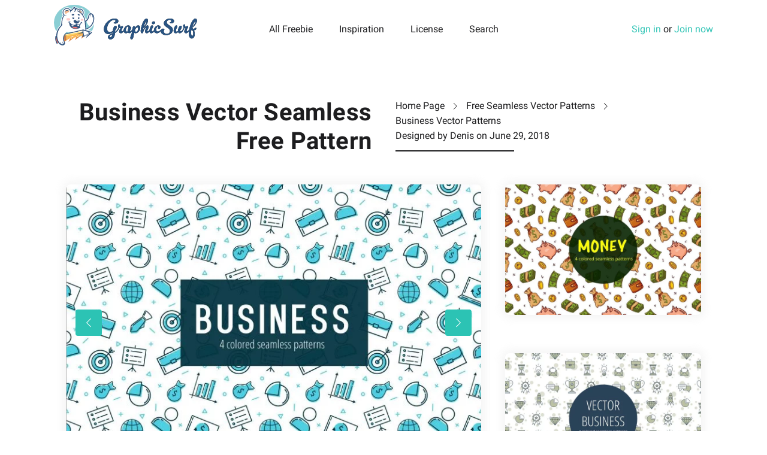

--- FILE ---
content_type: text/html; charset="UTF-8"
request_url: https://graphicsurf.com/item/business-vector-seamless-free-pattern/
body_size: 5556
content:
<!doctype html>
<html lang="en-US"
 xmlns:og="http://ogp.me/ns#"
 xmlns:fb="http://ogp.me/ns/fb#">
<head>
<meta charset="UTF-8">
<meta name="viewport" content="width=device-width,initial-scale=1.0,user-scalable=no" />
<script data-cfasync="false" data-pagespeed-no-defer type="text/javascript">// <![CDATA[
var dataLayer = dataLayer || [];
dataLayer.push({"event":"detailView","ecommerce":{"currencyCode":"USD","detail":{"products":[{"id":655,"name":"Business Vector Seamless Free Pattern","price":0,"category":"Business Vector Patterns"}]}}});// ]]></script>
<!-- Google Tag Manager -->
<script>(function(w,d,s,l,i){w[l]=w[l]||[];w[l].push({'gtm.start':new Date().getTime(),event:'gtm.js'});var f=d.getElementsByTagName(s)[0],j=d.createElement(s),dl=l!='dataLayer'?'&l='+l:'';j.async=true;j.src='https://www.googletagmanager.com/gtm.js?id='+i+dl;f.parentNode.insertBefore(j,f);})(window,document,'script','dataLayer','GTM-WDXC4K2');</script>
<!-- End Google Tag Manager -->
<link rel="preload" as="font" type="font/woff2" href="/wp-content/themes/deszone/assets/fonts/roboto-en-700.woff2" crossorigin />
<link rel="preload" as="font" type="font/woff2" href="/wp-content/themes/deszone/assets/fonts/roboto-en-400.woff2" crossorigin />

    <link rel="dns-prefetch" href="//img.graphicsurf.com" />
    <link rel="dns-prefetch" href="//googletagmanager.com" />
    <link rel="dns-prefetch" href="//google-analytics.com" />
    <link rel="dns-prefetch" href="//pagead2.googlesyndication.com" />
    <link rel="preconnect" href="https://img.graphicsurf.com" crossorigin />
	<!-- This site is optimized with the Yoast SEO plugin v15.2 - https://yoast.com/wordpress/plugins/seo/ -->
	<title>Business Vector Seamless Free Pattern - GraphicSurf.com</title>
	<meta name="description" content="Business Vector Seamless Free Pattern is an interesting set. If you create a corporate style of the company, then you can use this pattern." />
	<meta name="robots" content="index, follow, max-snippet:-1, max-image-preview:large, max-video-preview:-1" />
	<link rel="canonical" href="https://graphicsurf.com/item/business-vector-seamless-free-pattern/" />
	<meta property="og:locale" content="en_US" />
	<meta property="og:type" content="article" />
	<meta property="og:title" content="Business Vector Seamless Free Pattern - GraphicSurf.com" />
	<meta property="og:description" content="Business Vector Seamless Free Pattern is an interesting set. If you create a corporate style of the company, then you can use this pattern." />
	<meta property="og:url" content="https://graphicsurf.com/item/business-vector-seamless-free-pattern/" />
	<meta property="og:site_name" content="GraphicSurf.com" />
	<meta property="article:publisher" content="https://www.facebook.com/graphicsurfcom" />
	<meta property="article:modified_time" content="2021-05-24T09:09:58+00:00" />
	<meta property="og:image" content="https://img.graphicsurf.com/2018/06/business-vector-free-seamless-pattern1.jpg" />
	<meta property="og:image:width" content="1440" />
	<meta property="og:image:height" content="960" />
	<meta property="fb:app_id" content="2065541973690783" />
	<meta name="twitter:card" content="summary_large_image" />
	<meta name="twitter:creator" content="@GraphicSurfCom" />
	<meta name="twitter:site" content="@GraphicSurfCom" />
	<!-- / Yoast SEO plugin. -->


<style id='woocommerce-inline-inline-css' type='text/css'>
.woocommerce form .form-row .required { visibility: visible; }
</style>
<link rel='stylesheet' id='lr-popup-auth-css'  href='https://graphicsurf.com/wp-content/plugins/leadrise-popup-authorization/assets/css/lr-popup-auth.css' type='text/css' media='all' />
<link rel='stylesheet' id='main-style-css'  href='https://graphicsurf.com/wp-content/themes/deszone/style.css' type='text/css' media='all' />
<script type='text/javascript' src='https://graphicsurf.com/wp-includes/js/jquery/jquery.min.js' id='jquery-core-js'></script>
<script type='text/javascript' src='https://graphicsurf.com/wp-includes/js/jquery/jquery-migrate.min.js' id='jquery-migrate-js'></script>
<script src="https://pagead2.googlesyndication.com/pagead/js/adsbygoogle.js" data-ad-client="ca-pub-4402360611802387" async></script>
<meta property="fb:app_id" content="2065541973690783"/>	<noscript><style>.woocommerce-product-gallery{ opacity: 1 !important; }</style></noscript>
	<link rel="amphtml" href="https://graphicsurf.com/item/business-vector-seamless-free-pattern/?amp"><meta name="p:domain_verify" content="ecbe9aa266b5034a2ee0ae326ed049ad"/>
</head>
<body class="product-template-default single single-product postid-655 theme-deszone woocommerce woocommerce-page woocommerce-no-js">

<div id="wrap">

	<header id="header" class="header-wrapper" itemscope itemtype="http://schema.org/WPHeader" role="banner">

		<div class="container">

			<div class="row">

				<div class="col-9 col-lg-3">
					<a href="https://graphicsurf.com" rel="home" id="logo">
						<img src="https://graphicsurf.com/wp-content/themes/deszone/assets/images/logo.svg" alt="Download Free Vector Images & Graphics" width="239" height="74" />
					</a>
				</div>

				<div class="col-3 d-lg-none">
										<a href="#" class="toggle-menu"></a>
									</div>

				<div id="main-menu" class="col-12 col-lg-6 align-self-center text-lg-center">
					<h5 class="d-lg-none">Browse</h5>
	                <nav itemscope itemtype="http://schema.org/SiteNavigationElement" role="navigation">
	                    <ul id="menu-menu" class="menu" role="navigation"><li id="menu-item-7823" class="menu-item menu-item-type-custom menu-item-object-custom menu-item-7823" itemprop="name"><a href="https://graphicsurf.com/all-graphics/" itemprop="url">All Freebie</a></li>
<li id="menu-item-8209" class="menu-item menu-item-type-taxonomy menu-item-object-category menu-item-8209" itemprop="name"><a href="https://graphicsurf.com/graphic-design-inspiration/" itemprop="url">Inspiration</a></li>
<li id="menu-item-901" class="menu-item menu-item-type-post_type menu-item-object-page menu-item-901" itemprop="name"><a href="https://graphicsurf.com/license/" itemprop="url">License</a></li>
<li id="menu-item-884" class="search-link menu-item menu-item-type-custom menu-item-object-custom menu-item-884" itemprop="name"><a href="#" itemprop="url">Search</a></li>
</ul>	                </nav>
	                <h5 class="d-lg-none">Search</h5>
					<div class="searchform-wrapper">
						<div class="searchform-form">
	                		<form method="get" action="https://graphicsurf.com">
	                			<i class="icon-search"></i>
	                			<input type="text" name="s" class="input-search" placeholder="Type anything to search" / >
	                		</form>
						</div>
						<a href="#" class="toggle-search"></a>
	                </div>
				</div>
				
				<div class="col-12 col-lg-3 text-lg-right align-self-center">

                                            <a href="#" class="show-singin">Sign in</a> or <a href="#" class="show-singup">Join now</a>
                    
				</div>
			</div>

		</div>

	</header>
    <main class="site-content hentry" role="main" itemprop="mainEntity" itemscope itemtype="https://schema.org/Article">

        <div itemprop="publisher" itemscope itemtype="https://schema.org/Organization">
            <div itemprop="logo" itemscope itemtype="https://schema.org/ImageObject">
                <meta itemprop="url" content="https://graphicsurf.com/wp-content/themes/deszone/assets/images/logo.svg">
                <meta itemprop="width" content="600">
                <meta itemprop="height" content="60">
            </div>
            <meta itemprop="name" content="GraphicSurf.com">
        </div>

        <div class="container">
            <div class="row headline-page">
                    <header class="col-lg-6 text-lg-right">
                        <h1 class="entry-title" itemprop="headline">Business Vector Seamless Free Pattern</h1>
                    </header>

                <div  class="col-lg-6">
                    <div class="row">
                        <div class="col-12 col-md-6 col-lg-12">
                            <ol class="breadcrumbs" itemscope itemtype="http://schema.org/BreadcrumbList"><li itemprop="itemListElement" itemscope itemtype="http://schema.org/ListItem"><span itemprop="name"><a href="https://graphicsurf.com/" itemprop="item" >Home Page</a><meta itemprop="position" content="1" /></span></li><li itemprop="itemListElement" itemscope itemtype="http://schema.org/ListItem"><span itemprop="name"><a href="https://graphicsurf.com/category/patterns/" itemprop="item" >Free Seamless Vector Patterns</a><meta itemprop="position" content="2" /></span></li><li itemprop="itemListElement" itemscope itemtype="http://schema.org/ListItem"><span itemprop="name"><a href="https://graphicsurf.com/category/patterns/business-vector-patterns/" itemprop="item" class="entry-category">Business Vector Patterns</a><meta itemprop="position" content="3" /></span></li></ol><!-- .breadcrumbs -->                        </div>
                        <div class="col-12 col-md-6 col-lg-12">
                            <span itemprop="author" itemscope itemtype="https://schema.org/Person">Designed by <span itemprop="name">Denis</span></span> on <time class="published">June 29, 2018</time>
                            <meta itemscope itemprop="mainEntityOfPage" itemType="https://schema.org/WebPage" itemid="https://graphicsurf.com/item/business-vector-seamless-free-pattern/"/>
                            <meta itemprop="datePublished" content="2018-06-29T20:55:18+07:00"/>
                            <meta itemprop="dateModified" content="2021-05-24T12:09:58+07:00"/>
                        </div>
                    </div>
                    <div class="row d-none d-lg-block">
                        <div class="col-lg-5">
                            <div class="headline-decoration"></div>
                        </div>
                    </div>
                </div>
            </div>
        
        <div class="container"><div class="row"><div class="col-xl-8">
<article class="single-article">

    
    <div class="owl-carousel owl-theme">
        <figure class="single-post-thumbnail" itemprop="image" itemscope itemtype="https://schema.org/ImageObject"><meta itemprop="url" name="twitter:image" content="https://img.graphicsurf.com/2018/06/business-vector-free-seamless-pattern1.jpg" /><meta itemprop="width" content="1440" /><meta itemprop="height" content="960" /><meta itemprop="representativeOfPage" content="true" /><a href="https://img.graphicsurf.com/2018/06/business-vector-free-seamless-pattern1.jpg" data-lighter><img width="720" height="480" src="https://img.graphicsurf.com/2018/06/business-vector-free-seamless-pattern1-720x480.webp" class="owl-lazy wp-post-image" alt="Business Vector Seamless Free Pattern" loading="lazy" srcset="https://img.graphicsurf.com/2018/06/business-vector-free-seamless-pattern1-720x480.webp 720w, https://img.graphicsurf.com/2018/06/business-vector-free-seamless-pattern1-600x400.webp 600w, https://img.graphicsurf.com/2018/06/business-vector-free-seamless-pattern1-360x240.webp 360w, https://img.graphicsurf.com/2018/06/business-vector-free-seamless-pattern1-768x512.webp 768w, https://img.graphicsurf.com/2018/06/business-vector-free-seamless-pattern1.webp 1440w" sizes="(max-width: 720px) 100vw, 720px" /></a></figure><figure class="single-post-thumbnail" itemprop="image" itemscope itemtype="https://schema.org/ImageObject"><meta itemprop="url" content="https://img.graphicsurf.com/2018/06/business-vector-free-seamless-pattern2.jpg" /><meta itemprop="width" content="1440" /><meta itemprop="height" content="960" /><meta itemprop="representativeOfPage" content="true" /><a href="https://img.graphicsurf.com/2018/06/business-vector-free-seamless-pattern2.jpg" data-lighter><img width="720" height="480" src="https://img.graphicsurf.com/2018/06/business-vector-free-seamless-pattern2-720x480.webp" class="owl-lazy attachment-medium size-medium" alt="Business Vector Seamless Free Pattern" srcset="https://img.graphicsurf.com/2018/06/business-vector-free-seamless-pattern2-720x480.webp 720w, https://img.graphicsurf.com/2018/06/business-vector-free-seamless-pattern2-600x400.webp 600w, https://img.graphicsurf.com/2018/06/business-vector-free-seamless-pattern2-360x240.webp 360w, https://img.graphicsurf.com/2018/06/business-vector-free-seamless-pattern2-768x512.webp 768w, https://img.graphicsurf.com/2018/06/business-vector-free-seamless-pattern2.webp 1440w" sizes="(max-width: 720px) 100vw, 720px" /></a></figure><figure class="single-post-thumbnail" itemprop="image" itemscope itemtype="https://schema.org/ImageObject"><meta itemprop="url" content="https://img.graphicsurf.com/2018/06/business-vector-free-seamless-pattern3.jpg" /><meta itemprop="width" content="1440" /><meta itemprop="height" content="960" /><meta itemprop="representativeOfPage" content="true" /><a href="https://img.graphicsurf.com/2018/06/business-vector-free-seamless-pattern3.jpg" data-lighter><img width="720" height="480" src="https://img.graphicsurf.com/2018/06/business-vector-free-seamless-pattern3-720x480.webp" class="owl-lazy attachment-medium size-medium" alt="Business Vector Seamless Free Pattern" srcset="https://img.graphicsurf.com/2018/06/business-vector-free-seamless-pattern3-720x480.webp 720w, https://img.graphicsurf.com/2018/06/business-vector-free-seamless-pattern3-600x400.webp 600w, https://img.graphicsurf.com/2018/06/business-vector-free-seamless-pattern3-360x240.webp 360w, https://img.graphicsurf.com/2018/06/business-vector-free-seamless-pattern3-768x512.webp 768w, https://img.graphicsurf.com/2018/06/business-vector-free-seamless-pattern3.webp 1440w" sizes="(max-width: 720px) 100vw, 720px" /></a></figure><figure class="single-post-thumbnail" itemprop="image" itemscope itemtype="https://schema.org/ImageObject"><meta itemprop="url" content="https://img.graphicsurf.com/2018/06/business-vector-free-seamless-pattern4.jpg" /><meta itemprop="width" content="1440" /><meta itemprop="height" content="960" /><meta itemprop="representativeOfPage" content="true" /><a href="https://img.graphicsurf.com/2018/06/business-vector-free-seamless-pattern4.jpg" data-lighter><img width="720" height="480" src="https://img.graphicsurf.com/2018/06/business-vector-free-seamless-pattern4-720x480.webp" class="owl-lazy attachment-medium size-medium" alt="Business Vector Seamless Free Pattern" srcset="https://img.graphicsurf.com/2018/06/business-vector-free-seamless-pattern4-720x480.webp 720w, https://img.graphicsurf.com/2018/06/business-vector-free-seamless-pattern4-600x400.webp 600w, https://img.graphicsurf.com/2018/06/business-vector-free-seamless-pattern4-360x240.webp 360w, https://img.graphicsurf.com/2018/06/business-vector-free-seamless-pattern4-768x512.webp 768w, https://img.graphicsurf.com/2018/06/business-vector-free-seamless-pattern4.webp 1440w" sizes="(max-width: 720px) 100vw, 720px" /></a></figure>    </div>

    <div class="row">
        <div class="col-sm-5">

                          <ins class="adsbygoogle"
                     style="display:inline-block;width:300px;height:250px"
                     data-ad-client="ca-pub-4402360611802387"
                     data-ad-slot="3083785729"></ins>
                <script>
                (adsbygoogle = window.adsbygoogle || []).push({});
                </script>
                      </div>
        <div class="col-sm-7">
            
            <div class="entry-content" itemprop="description"><p>Business Vector Seamless Free Pattern is an interesting set. If you create a corporate style of the company, then you can use this pattern as part of the style. For example, in the role of the background. Also it can be used in printing. It can be business cards, notebooks, flyers, banners and much more. Just download the archive with the graphics and start using it. Free for personal and commercial use.</p>
<h5>In the archive:</h5>
<ul>
<li>AI;</li>
<li>EPS;</li>
<li>PNG 5000&#215;5000 400 DPI.</li>
</ul>
</div>

            <p><a href="https://prf.hn/l/wzvR2l4" target="_blank" rel="nofollow">Create beautiful vector art with Adobe Illustrator CC</a></p>

            
              <a href="https://graphicsurf.com/download/655/" class="btn btn-full-width gtm-download-free">Free Download <i class="icon-down-arrow"></i></a> 

                      
              <!-- <a href="#" class="btn btn-full-width btn-free-download show-singin" data-type="1"><span>Free Download <span>Registered Users</span></span> <i class="icon-down-arrow"></i></a> -->

            
            <!-- <p><a href="#"><i class="icon-paypal"></i>Donate to the author</a></p> -->

        </div>
    </div>

</article><!-- .post --></div><div class="col-xl-4">

	    <div class="grid">
        <a href="https://graphicsurf.com/item/money-vector-free-seamless-pattern/" title="Money Vector Free Seamless Pattern" rel="bookmark" class="preview">
            <img width="720" height="480" src="https://img.graphicsurf.com/2018/11/money-vector-free-seamless-pattern1-720x480.webp" class="attachment-medium size-medium wp-post-image" alt="" loading="lazy" srcset="https://img.graphicsurf.com/2018/11/money-vector-free-seamless-pattern1-720x480.webp 720w, https://img.graphicsurf.com/2018/11/money-vector-free-seamless-pattern1-600x400.webp 600w, https://img.graphicsurf.com/2018/11/money-vector-free-seamless-pattern1-360x240.webp 360w, https://img.graphicsurf.com/2018/11/money-vector-free-seamless-pattern1-768x512.webp 768w, https://img.graphicsurf.com/2018/11/money-vector-free-seamless-pattern1.webp 1440w" sizes="(max-width: 720px) 100vw, 720px" />        </a>
    </div>
      <div class="grid">
        <a href="https://graphicsurf.com/item/vector-linear-business-pattern/" title="Vector Linear Business Pattern" rel="bookmark" class="preview">
            <img width="720" height="480" src="https://img.graphicsurf.com/2019/10/vector-linear-business-pattern1-720x480.webp" class="attachment-medium size-medium wp-post-image" alt="" loading="lazy" srcset="https://img.graphicsurf.com/2019/10/vector-linear-business-pattern1-720x480.webp 720w, https://img.graphicsurf.com/2019/10/vector-linear-business-pattern1-600x400.webp 600w, https://img.graphicsurf.com/2019/10/vector-linear-business-pattern1-360x240.webp 360w, https://img.graphicsurf.com/2019/10/vector-linear-business-pattern1-768x512.webp 768w, https://img.graphicsurf.com/2019/10/vector-linear-business-pattern1.webp 1440w" sizes="(max-width: 720px) 100vw, 720px" />        </a>
    </div>
      <div class="grid">
        <a href="https://graphicsurf.com/item/money-free-seamless-pattern-in-linear-style/" title="Money Free Seamless Pattern in Linear Style" rel="bookmark" class="preview">
            <img width="720" height="480" src="https://img.graphicsurf.com/2020/11/money-free-seamless-pattern-in-linear-style1-720x480.webp" class="attachment-medium size-medium wp-post-image" alt="" loading="lazy" srcset="https://img.graphicsurf.com/2020/11/money-free-seamless-pattern-in-linear-style1-720x480.webp 720w, https://img.graphicsurf.com/2020/11/money-free-seamless-pattern-in-linear-style1-600x400.webp 600w, https://img.graphicsurf.com/2020/11/money-free-seamless-pattern-in-linear-style1-360x240.webp 360w, https://img.graphicsurf.com/2020/11/money-free-seamless-pattern-in-linear-style1-768x512.webp 768w, https://img.graphicsurf.com/2020/11/money-free-seamless-pattern-in-linear-style1.webp 1440w" sizes="(max-width: 720px) 100vw, 720px" />        </a>
    </div>
  
</div></div>            <h3>You may also like</h3>

            <div class="row">
              
                                    <div class="col-12 col-sm-6 col-lg-4">
                        <div class="grid">
                            <a href="https://graphicsurf.com/item/business-and-finance-vector-free-pattern/" title="Business And Finance Vector Free Pattern" rel="bookmark" class="preview">
                                <img width="720" height="480" src="https://img.graphicsurf.com/2018/10/deszone-business-and-finance-vector-free-pattern2-720x480.webp" class="attachment-medium size-medium wp-post-image" alt="" loading="lazy" srcset="https://img.graphicsurf.com/2018/10/deszone-business-and-finance-vector-free-pattern2-720x480.webp 720w, https://img.graphicsurf.com/2018/10/deszone-business-and-finance-vector-free-pattern2-600x400.webp 600w, https://img.graphicsurf.com/2018/10/deszone-business-and-finance-vector-free-pattern2-360x240.webp 360w, https://img.graphicsurf.com/2018/10/deszone-business-and-finance-vector-free-pattern2-768x512.webp 768w, https://img.graphicsurf.com/2018/10/deszone-business-and-finance-vector-free-pattern2.webp 1440w" sizes="(max-width: 720px) 100vw, 720px" />                            </a>
                        </div>
                    </div>
                                        <div class="col-12 col-sm-6 col-lg-4">
                        <div class="grid">
                            <a href="https://graphicsurf.com/item/vector-linear-business-pattern/" title="Vector Linear Business Pattern" rel="bookmark" class="preview">
                                <img width="720" height="480" src="https://img.graphicsurf.com/2019/10/vector-linear-business-pattern1-720x480.webp" class="attachment-medium size-medium wp-post-image" alt="" loading="lazy" srcset="https://img.graphicsurf.com/2019/10/vector-linear-business-pattern1-720x480.webp 720w, https://img.graphicsurf.com/2019/10/vector-linear-business-pattern1-600x400.webp 600w, https://img.graphicsurf.com/2019/10/vector-linear-business-pattern1-360x240.webp 360w, https://img.graphicsurf.com/2019/10/vector-linear-business-pattern1-768x512.webp 768w, https://img.graphicsurf.com/2019/10/vector-linear-business-pattern1.webp 1440w" sizes="(max-width: 720px) 100vw, 720px" />                            </a>
                        </div>
                    </div>
                                        <div class="col-12 col-sm-6 col-lg-4">
                        <div class="grid">
                            <a href="https://graphicsurf.com/item/hand-drawn-business-vector-seamless-pattern/" title="Hand Drawn Business Vector Seamless Pattern" rel="bookmark" class="preview">
                                <img width="720" height="480" src="https://img.graphicsurf.com/2019/11/hand-drawn-business-vector-seamless-pattern1-720x480.webp" class="attachment-medium size-medium wp-post-image" alt="" loading="lazy" srcset="https://img.graphicsurf.com/2019/11/hand-drawn-business-vector-seamless-pattern1-720x480.webp 720w, https://img.graphicsurf.com/2019/11/hand-drawn-business-vector-seamless-pattern1-600x400.webp 600w, https://img.graphicsurf.com/2019/11/hand-drawn-business-vector-seamless-pattern1-360x240.webp 360w, https://img.graphicsurf.com/2019/11/hand-drawn-business-vector-seamless-pattern1-768x512.webp 768w, https://img.graphicsurf.com/2019/11/hand-drawn-business-vector-seamless-pattern1.webp 1440w" sizes="(max-width: 720px) 100vw, 720px" />                            </a>
                        </div>
                    </div>
                                        <div class="col-12 col-sm-6 col-lg-4">
                        <div class="grid">
                            <a href="https://graphicsurf.com/item/business-vector-free-seamless-pattern/" title="Business Vector Free Seamless Pattern" rel="bookmark" class="preview">
                                <img width="720" height="480" src="https://img.graphicsurf.com/2020/12/business-vector-free-seamless-pattern1-720x480.webp" class="attachment-medium size-medium wp-post-image" alt="" loading="lazy" srcset="https://img.graphicsurf.com/2020/12/business-vector-free-seamless-pattern1-720x480.webp 720w, https://img.graphicsurf.com/2020/12/business-vector-free-seamless-pattern1-600x400.webp 600w, https://img.graphicsurf.com/2020/12/business-vector-free-seamless-pattern1-360x240.webp 360w, https://img.graphicsurf.com/2020/12/business-vector-free-seamless-pattern1-768x512.webp 768w, https://img.graphicsurf.com/2020/12/business-vector-free-seamless-pattern1.webp 1440w" sizes="(max-width: 720px) 100vw, 720px" />                            </a>
                        </div>
                    </div>
                                        <div class="col-12 col-sm-6 col-lg-4">
                        <div class="grid">
                            <a href="https://graphicsurf.com/item/return-on-investment-concept-vector-design/" title="Return on Investment Free Vector Design" rel="bookmark" class="preview">
                                <img width="720" height="480" src="https://img.graphicsurf.com/2020/06/Return-on-investment-concept-vector-design-720x480.webp" class="attachment-medium size-medium wp-post-image" alt="" loading="lazy" srcset="https://img.graphicsurf.com/2020/06/Return-on-investment-concept-vector-design-720x480.webp 720w, https://img.graphicsurf.com/2020/06/Return-on-investment-concept-vector-design-600x400.webp 600w, https://img.graphicsurf.com/2020/06/Return-on-investment-concept-vector-design-360x240.webp 360w, https://img.graphicsurf.com/2020/06/Return-on-investment-concept-vector-design-768x512.webp 768w, https://img.graphicsurf.com/2020/06/Return-on-investment-concept-vector-design.webp 1440w" sizes="(max-width: 720px) 100vw, 720px" />                            </a>
                        </div>
                    </div>
                                        <div class="col-12 col-sm-6 col-lg-4">
                        <div class="grid">
                            <a href="https://graphicsurf.com/item/online-tax-payment-vector-design-concept/" title="Online Tax Payment Vector Design Concept" rel="bookmark" class="preview">
                                <img width="720" height="480" src="https://img.graphicsurf.com/2020/11/online-tax-payment-vector-design-concept-720x480.webp" class="attachment-medium size-medium wp-post-image" alt="" loading="lazy" srcset="https://img.graphicsurf.com/2020/11/online-tax-payment-vector-design-concept-720x480.webp 720w, https://img.graphicsurf.com/2020/11/online-tax-payment-vector-design-concept-600x400.webp 600w, https://img.graphicsurf.com/2020/11/online-tax-payment-vector-design-concept-360x240.webp 360w, https://img.graphicsurf.com/2020/11/online-tax-payment-vector-design-concept-768x512.webp 768w, https://img.graphicsurf.com/2020/11/online-tax-payment-vector-design-concept.webp 1440w" sizes="(max-width: 720px) 100vw, 720px" />                            </a>
                        </div>
                    </div>
                                        <div class="col-12 col-sm-6 col-lg-4">
                        <div class="grid">
                            <a href="https://graphicsurf.com/item/bill-payment-vector-design-concept/" title="Bill Payment Vector Free Design" rel="bookmark" class="preview">
                                <img width="720" height="480" src="https://img.graphicsurf.com/2020/11/bill-payment-vector-design-concept1-720x480.webp" class="attachment-medium size-medium wp-post-image" alt="" loading="lazy" srcset="https://img.graphicsurf.com/2020/11/bill-payment-vector-design-concept1-720x480.webp 720w, https://img.graphicsurf.com/2020/11/bill-payment-vector-design-concept1-600x400.webp 600w, https://img.graphicsurf.com/2020/11/bill-payment-vector-design-concept1-360x240.webp 360w, https://img.graphicsurf.com/2020/11/bill-payment-vector-design-concept1-768x512.webp 768w, https://img.graphicsurf.com/2020/11/bill-payment-vector-design-concept1.webp 1440w" sizes="(max-width: 720px) 100vw, 720px" />                            </a>
                        </div>
                    </div>
                                        <div class="col-12 col-sm-6 col-lg-4">
                        <div class="grid">
                            <a href="https://graphicsurf.com/item/online-banking-free-vector-design-concept/" title="Online Banking Free Vector Design Concept" rel="bookmark" class="preview">
                                <img width="720" height="480" src="https://img.graphicsurf.com/2020/11/online-banking-vector-design-concept-720x480.webp" class="attachment-medium size-medium wp-post-image" alt="" loading="lazy" srcset="https://img.graphicsurf.com/2020/11/online-banking-vector-design-concept-720x480.webp 720w, https://img.graphicsurf.com/2020/11/online-banking-vector-design-concept-600x400.webp 600w, https://img.graphicsurf.com/2020/11/online-banking-vector-design-concept-360x240.webp 360w, https://img.graphicsurf.com/2020/11/online-banking-vector-design-concept-768x512.webp 768w, https://img.graphicsurf.com/2020/11/online-banking-vector-design-concept.webp 1440w" sizes="(max-width: 720px) 100vw, 720px" />                            </a>
                        </div>
                    </div>
                                        <div class="col-12 col-sm-6 col-lg-4">
                        <div class="grid">
                            <a href="https://graphicsurf.com/item/finance-free-vector-icon-set/" title="Finance Free Vector Icon Set" rel="bookmark" class="preview">
                                <img width="720" height="480" src="https://img.graphicsurf.com/2018/08/finance-free-vector-icon-set1-720x480.webp" class="attachment-medium size-medium wp-post-image" alt="" loading="lazy" srcset="https://img.graphicsurf.com/2018/08/finance-free-vector-icon-set1-720x480.webp 720w, https://img.graphicsurf.com/2018/08/finance-free-vector-icon-set1-600x400.webp 600w, https://img.graphicsurf.com/2018/08/finance-free-vector-icon-set1-360x240.webp 360w, https://img.graphicsurf.com/2018/08/finance-free-vector-icon-set1-768x512.webp 768w, https://img.graphicsurf.com/2018/08/finance-free-vector-icon-set1.webp 1440w" sizes="(max-width: 720px) 100vw, 720px" />                            </a>
                        </div>
                    </div>
                                        <div class="col-12 col-sm-6 col-lg-4">
                        <div class="grid">
                            <a href="https://graphicsurf.com/item/office-vector-free-icon-set/" title="Office Vector Free Icon Set" rel="bookmark" class="preview">
                                <img width="720" height="480" src="https://img.graphicsurf.com/2018/10/office-vector-free-icon-set1-720x480.webp" class="attachment-medium size-medium wp-post-image" alt="" loading="lazy" srcset="https://img.graphicsurf.com/2018/10/office-vector-free-icon-set1-720x480.webp 720w, https://img.graphicsurf.com/2018/10/office-vector-free-icon-set1-600x400.webp 600w, https://img.graphicsurf.com/2018/10/office-vector-free-icon-set1-360x240.webp 360w, https://img.graphicsurf.com/2018/10/office-vector-free-icon-set1-768x512.webp 768w, https://img.graphicsurf.com/2018/10/office-vector-free-icon-set1.webp 1440w" sizes="(max-width: 720px) 100vw, 720px" />                            </a>
                        </div>
                    </div>
                                        <div class="col-12 col-sm-6 col-lg-4">
                        <div class="grid">
                            <a href="https://graphicsurf.com/item/strategy-vector-free-icon-set/" title="Strategy Vector Free Icon Set" rel="bookmark" class="preview">
                                <img width="720" height="480" src="https://img.graphicsurf.com/2018/10/strategy-vector-free-icons-set1-720x480.webp" class="attachment-medium size-medium wp-post-image" alt="" loading="lazy" srcset="https://img.graphicsurf.com/2018/10/strategy-vector-free-icons-set1-720x480.webp 720w, https://img.graphicsurf.com/2018/10/strategy-vector-free-icons-set1-600x400.webp 600w, https://img.graphicsurf.com/2018/10/strategy-vector-free-icons-set1-360x240.webp 360w, https://img.graphicsurf.com/2018/10/strategy-vector-free-icons-set1-768x512.webp 768w, https://img.graphicsurf.com/2018/10/strategy-vector-free-icons-set1.webp 1440w" sizes="(max-width: 720px) 100vw, 720px" />                            </a>
                        </div>
                    </div>
                                        <div class="col-12 col-sm-6 col-lg-4">
                        <div class="grid">
                            <a href="https://graphicsurf.com/item/business-vector-free-icon-set/" title="Business Vector Free Icon Set" rel="bookmark" class="preview">
                                <img width="720" height="480" src="https://img.graphicsurf.com/2018/10/business-vector-free-icon-set1-720x480.webp" class="attachment-medium size-medium wp-post-image" alt="" loading="lazy" srcset="https://img.graphicsurf.com/2018/10/business-vector-free-icon-set1-720x480.webp 720w, https://img.graphicsurf.com/2018/10/business-vector-free-icon-set1-600x400.webp 600w, https://img.graphicsurf.com/2018/10/business-vector-free-icon-set1-360x240.webp 360w, https://img.graphicsurf.com/2018/10/business-vector-free-icon-set1-768x512.webp 768w, https://img.graphicsurf.com/2018/10/business-vector-free-icon-set1.webp 1440w" sizes="(max-width: 720px) 100vw, 720px" />                            </a>
                        </div>
                    </div>
                    
            </div>

        </div>

    </div>

</main>

    <footer id="footer" class="site-footer" role="contentinfo" itemscope itemtype="http://schema.org/WPFooter">
    	<div class="container-fluid">
    		<div class="row">
    			<div class="col-xl-12 text-lg-center">

	                <nav itemscope itemtype="http://schema.org/SiteNavigationElement" role="navigation">
	                    <ul id="menu-footer" class="menu" role="navigation"><li id="menu-item-895" class="menu-item menu-item-type-post_type menu-item-object-page menu-item-895" itemprop="name"><a href="https://graphicsurf.com/terms-and-conditions/" itemprop="url">Terms and Conditions</a></li>
<li id="menu-item-897" class="menu-item menu-item-type-post_type menu-item-object-page menu-item-897" itemprop="name"><a href="https://graphicsurf.com/license/" itemprop="url">License</a></li>
<li id="menu-item-893" class="menu-item menu-item-type-post_type menu-item-object-page menu-item-893" itemprop="name"><a href="https://graphicsurf.com/usage-terms/" itemprop="url">Usage Terms</a></li>
<li id="menu-item-894" class="menu-item menu-item-type-post_type menu-item-object-page menu-item-894" itemprop="name"><a href="https://graphicsurf.com/rights-policy/" itemprop="url">Rights Policy</a></li>
<li id="menu-item-896" class="menu-item menu-item-type-post_type menu-item-object-page menu-item-896" itemprop="name"><a href="https://graphicsurf.com/privacy-policy/" itemprop="url">Privacy Policy</a></li>
<li id="menu-item-7838" class="menu-item menu-item-type-post_type menu-item-object-page menu-item-7838" itemprop="name"><a href="https://graphicsurf.com/affiliate-program/" itemprop="url">Affiliate Program</a></li>
<li id="menu-item-7686" class="menu-item menu-item-type-post_type menu-item-object-page menu-item-7686" itemprop="name"><a href="https://graphicsurf.com/support/" itemprop="url">Support</a></li>
</ul>	                </nav>

					<span class="copyright">Copyright © 2020 GraphicSurf.com (DesZone.net), All rights reserved.</span>

    			</div>	 			
    		</div>
			<div class="row">
				<div class="col-12">
					
					<ul class="social-networks">
						<li><a href="https://www.facebook.com/graphicsurfcom" itemprop="sameAs" target="_blank" class="icon-facebook"></a></li>
						<li><a href="https://twitter.com/GraphicSurfCom" itemprop="sameAs" target="_blank" class="icon-twitter"></a></li>
						<li><a href="https://www.behance.net/graphicsurf_com" itemprop="sameAs" target="_blank" class="icon-behance"></a></li>
						<li><a href="https://pinterest.com/graphicsurf_com" itemprop="sameAs" target="_blank" class="icon-pinterest"></a></li>
						<li><a href="https://dribbble.com/GraphicSurf" itemprop="sameAs" target="_blank" class="icon-dribbble"></a></li>
					</ul>

				</div>
			</div>
    	</div>
    </footer><!-- .site-footer -->
</div>
<div id="supin"></div>
	<script type="text/javascript">
		(function () {
			var c = document.body.className;
			c = c.replace(/woocommerce-no-js/, 'woocommerce-js');
			document.body.className = c;
		})()
	</script>
	<link rel='stylesheet' id='lighter-css'  href='https://graphicsurf.com/wp-content/themes/deszone/assets/css/jquery.lighter.min.css' type='text/css' media='all' />
<script type='text/javascript' id='lr-popup-auth-js-extra'>
/* <![CDATA[ */
var lr = {"url":"https:\/\/graphicsurf.com\/wp-admin\/admin-ajax.php"};
/* ]]> */
</script>
<script type='text/javascript' src='https://graphicsurf.com/wp-content/plugins/leadrise-popup-authorization/assets/js/lr-popup-auth.js' id='lr-popup-auth-js'></script>
<script type='text/javascript' src='https://graphicsurf.com/wp-content/plugins/tyschenko-google-tag-manager/assets/js/woocommerce-enhanced.js' id='woocommerce-enhanced-js'></script>
<script src="https://platform-api.sharethis.com/js/sharethis.js?#property=611f9b5d0ecb0e001333d6de&product=sop" async="async"></script>
<script type='text/javascript' id='custom-js-extra'>
/* <![CDATA[ */
var dzajax = {"url":"https:\/\/graphicsurf.com\/wp-admin\/admin-ajax.php"};
/* ]]> */
</script>
<script type='text/javascript' src='https://graphicsurf.com/wp-content/themes/deszone/assets/js/custom.js' id='custom-js'></script>
<script type='text/javascript' src='https://graphicsurf.com/wp-content/themes/deszone/assets/js/jquery.lighter.min.js' id='lighter-js'></script>
<script type='text/javascript' src='https://graphicsurf.com/wp-content/themes/deszone/assets/js/owl.carousel.js' id='owl-carousel-js'></script>
<script type='text/javascript' src='https://graphicsurf.com/wp-content/themes/deszone/assets/js/owl.navigation.js' id='owl-navigation-js'></script>
<script type='text/javascript' src='https://graphicsurf.com/wp-content/themes/deszone/assets/js/owl.lazyload.js' id='owl-lazyload-js'></script>
<!-- Facebook Comments Plugin for WordPress: http://peadig.com/wordpress-plugins/facebook-comments/ -->
<div id="fb-root"></div>
<script>(function(d, s, id) {
  var js, fjs = d.getElementsByTagName(s)[0];
  if (d.getElementById(id)) return;
  js = d.createElement(s); js.id = id;
  js.src = "//connect.facebook.net/en_US/sdk.js#xfbml=1&appId=2065541973690783&version=v2.3";
  fjs.parentNode.insertBefore(js, fjs);
}(document, 'script', 'facebook-jssdk'));</script>
</body>
</html>

--- FILE ---
content_type: text/html; charset=utf-8
request_url: https://www.google.com/recaptcha/api2/aframe
body_size: 266
content:
<!DOCTYPE HTML><html><head><meta http-equiv="content-type" content="text/html; charset=UTF-8"></head><body><script nonce="sAScJvL7ABNzI2C125_urw">/** Anti-fraud and anti-abuse applications only. See google.com/recaptcha */ try{var clients={'sodar':'https://pagead2.googlesyndication.com/pagead/sodar?'};window.addEventListener("message",function(a){try{if(a.source===window.parent){var b=JSON.parse(a.data);var c=clients[b['id']];if(c){var d=document.createElement('img');d.src=c+b['params']+'&rc='+(localStorage.getItem("rc::a")?sessionStorage.getItem("rc::b"):"");window.document.body.appendChild(d);sessionStorage.setItem("rc::e",parseInt(sessionStorage.getItem("rc::e")||0)+1);localStorage.setItem("rc::h",'1769067808077');}}}catch(b){}});window.parent.postMessage("_grecaptcha_ready", "*");}catch(b){}</script></body></html>

--- FILE ---
content_type: text/css
request_url: https://graphicsurf.com/wp-content/themes/deszone/assets/css/jquery.lighter.min.css
body_size: 539
content:
.lighter{position:fixed;top:0;bottom:0;left:0;right:0;z-index:4000;opacity:1}.lighter img{display:block;width:100%;height:100%}.lighter-fade .lighter-overlay{opacity:0}.lighter-loading .lighter-spinner{opacity:1;-webkit-transform:scale(1);-moz-transform:scale(1);-ms-transform:scale(1);-o-transform:scale(1);transform:scale(1)}.lighter-loading .lighter-container{opacity:0;-webkit-transform:scale(0.4);-moz-transform:scale(0.4);-ms-transform:scale(0.4);-o-transform:scale(0.4);transform:scale(0.4)}.lighter-fetched .lighter-spinner{opacity:0;-webkit-transform:scale(0.4);-moz-transform:scale(0.4);-ms-transform:scale(0.4);-o-transform:scale(0.4);transform:scale(0.4)}.lighter-fetched .lighter-container{opacity:1;-webkit-transform:scale(1);-moz-transform:scale(1);-ms-transform:scale(1);-o-transform:scale(1);transform:scale(1)}.lighter-fade .lighter-container{opacity:0;-webkit-transform:scale(0.4);-moz-transform:scale(0.4);-ms-transform:scale(0.4);-o-transform:scale(0.4);transform:scale(0.4)}.lighter-fade .lighter-spinner{opacity:0;-webkit-transform:scale(0.4);-moz-transform:scale(0.4);-ms-transform:scale(0.4);-o-transform:scale(0.4);transform:scale(0.4)}.lighter-overlay{-webkit-transition:all .4s ease-in-out;-moz-transition:all .4s ease-in-out;transition:all .4s ease-in-out;-webkit-transition-property:opacity,-webkit-transform;-moz-transition-property:opacity,-moz-transform;transition-property:opacity,transform;background:rgba(255,255,255,0.8);height:100%;width:100%}.lighter-container{-webkit-transition:all .4s ease-in-out;-moz-transition:all .4s ease-in-out;transition:all .4s ease-in-out;-webkit-transition-property:opacity,-webkit-transform;-moz-transition-property:opacity,-moz-transform;transition-property:opacity,transform;background:#FFF;position:absolute;z-index:4000;top:50%;left:50%;right:50%;bottom:50%;box-shadow:0 0 15px 5px rgba(241,241,241,0.8)}.lighter-close{top:0;right:0;width:30px;height:30px;margin:-15px;line-height:28px;font-size:16pt;font-family:Helvetica,Arial,serif}.lighter-next,.lighter-prev{display:none;top:50%;width:40px;height:40px;margin:-20px 0;line-height:34px;font-size:32pt;font-family:Times,serif}.lighter-next{right:40px}.lighter-prev{left:40px}.lighter-next,.lighter-prev,.lighter-close{cursor:pointer;position:absolute;z-index:8000;text-align:center;border-radius:50%;color:rgba(255,255,255,0.8);background:rgba(0,0,0,0.2);-webkit-user-select:none;-moz-user-select:none;-ms-user-select:none;user-select:none;-webkit-transition:all .4s ease-in-out;-moz-transition:all .4s ease-in-out;transition:all .4s ease-in-out;-webkit-transition-property:color,background;-moz-transition-property:color,background;transition-property:color,background}.lighter-next:hover,.lighter-prev:hover,.lighter-close:hover{color:#fff;background:rgba(0,0,0,0.4)}.lighter-next:active,.lighter-prev:active,.lighter-close:active{color:#fff;background:rgba(0,0,0,0.4)}.lighter-spinner{-webkit-transition:opacity .4s ease-in-out;-moz-transition:opacity .4s ease-in-out;transition:opacity .4s ease-in-out;position:absolute;width:60px;height:20px;margin:-10px -30px;z-index:4000;top:50%;left:50%;right:50%;bottom:50%}.lighter-spinner::after{clear:both;content:"";display:table}.lighter-dot{display:block;float:left;background:rgba(0,0,0,0.2);width:16px;height:16px;margin:2px;padding:0;border-radius:50%;-webkit-animation:lighter-bounce 1.6s infinite ease-in-out;-moz-animation:lighter-bounce 1.6s infinite ease-in-out;animation:lighter-bounce 1.6s infinite ease-in-out}.lighter-dot:nth-child(1){-webkit-animation-delay:-.4s;-moz-animation-delay:-.4s;animation-delay:-.4s}.lighter-dot:nth-child(2){-webkit-animation-delay:-.26667s;-moz-animation-delay:-.26667s;animation-delay:-.26667s}.lighter-dot:nth-child(3){-webkit-animation-delay:-.13333s;-moz-animation-delay:-.13333s;animation-delay:-.13333s}@-webkit-keyframes lighter-bounce{from,to{-webkit-transform:scale(0)}20%{-webkit-transform:scale(0)}50%{-webkit-transform:scale(1)}80%{-webkit-transform:scale(0)}}@-moz-keyframes lighter-bounce{from,to{-moz-transform:scale(0)}20%{-moz-transform:scale(0)}50%{-moz-transform:scale(1)}80%{-moz-transform:scale(0)}}@keyframes lighter-bounce{from,to{-webkit-transform:scale(0);-moz-transform:scale(0);-ms-transform:scale(0);-o-transform:scale(0);transform:scale(0)}20%{-webkit-transform:scale(0);-moz-transform:scale(0);-ms-transform:scale(0);-o-transform:scale(0);transform:scale(0)}50%{-webkit-transform:scale(1);-moz-transform:scale(1);-ms-transform:scale(1);-o-transform:scale(1);transform:scale(1)}80%{-webkit-transform:scale(0);-moz-transform:scale(0);-ms-transform:scale(0);-o-transform:scale(0);transform:scale(0)}}

--- FILE ---
content_type: application/javascript; charset=UTF-8
request_url: https://graphicsurf.com/wp-content/plugins/tyschenko-google-tag-manager/assets/js/woocommerce-enhanced.js
body_size: -131
content:
(function($) {

    jQuery(document).ready(function($) {

        $('body').on( 'click', '.btn-buy', function(e) {

        	var pd = jQuery( this );

			dataLayer.push({
				'event': 'addToCart',
				'ecommerce': {
					'currencyCode': 'USD',
					'add': {
						'products': [{                     
					        'name': pd.data( 'gtm-name' ),
					        'id': pd.data( 'gtm-id' ),
					        'price': pd.data( 'gtm-price' ),
					        'category': pd.data( 'gtm-category' )
					    }]
					}
				}
			});

        });

        $('body').on( 'click', '.btn-remove', function(e) {

			var pd = jQuery( this );

			dataLayer.push({
				'event': 'removeFromCart',
				'ecommerce': {
					'remove': {                               
						'products': [{                          
							'name': pd.data( 'gtm-name' ),
							'id': pd.data( 'gtm-id' ),
							'price': pd.data( 'gtm-price' ),
							'category': pd.data( 'gtm-category' )
						}]
					}
				}
			});

        });

    });

})(jQuery);